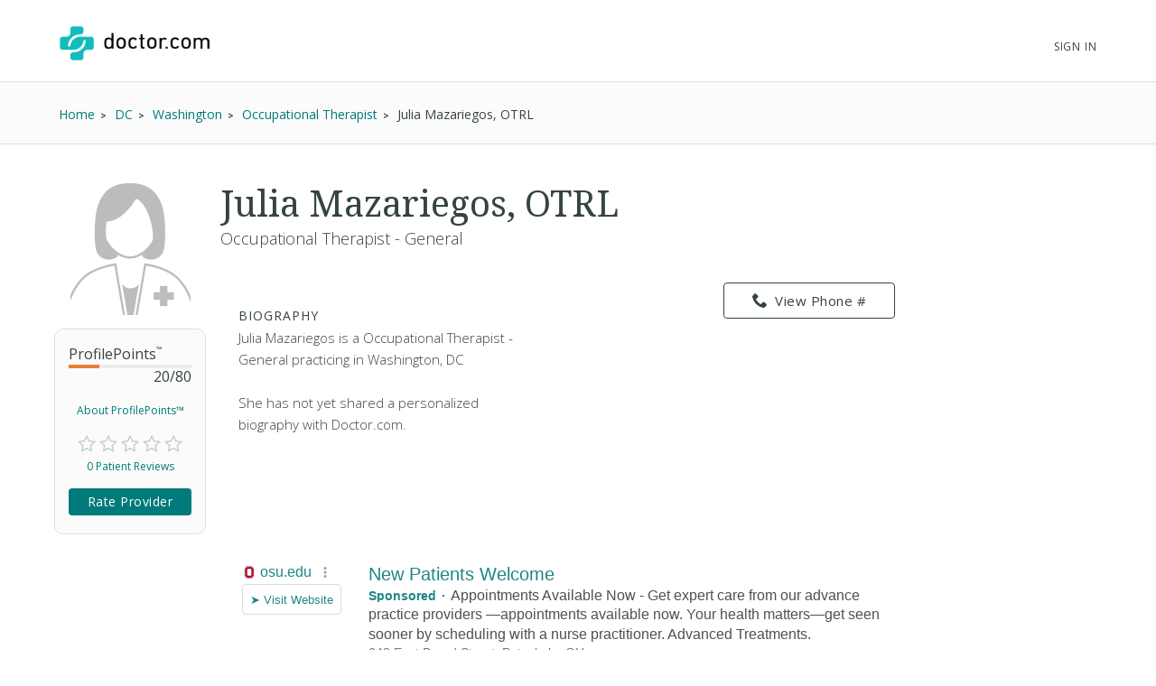

--- FILE ---
content_type: text/html; charset=UTF-8
request_url: https://syndicatedsearch.goog/afs/ads?sjk=aIu%2FwHmFR5%2BxbuMkLYn1og%3D%3D&channel=2439815661&client=pub-1187797442630842&q=Physician&r=m&hl=en&type=0&oe=UTF-8&ie=UTF-8&fexp=21404%2C17300003%2C17301431%2C17301432%2C17301436%2C17301266%2C72717107&format=n3%7Cn3&ad=n6&nocache=4021769086426360&num=0&output=uds_ads_only&v=3&bsl=10&pac=0&u_his=2&u_tz=0&dt=1769086426381&u_w=1280&u_h=720&biw=1280&bih=720&psw=1280&psh=720&frm=0&uio=--&cont=searchresults-top%7Csearchresults-bottom&drt=0&jsid=csa&jsv=855242569&rurl=https%3A%2F%2Fwww.doctor.com%2FJulia-Mazariegos
body_size: 14350
content:
<!doctype html><html lang="en"> <head> <style id="ssr-boilerplate">body{-webkit-text-size-adjust:100%; font-family:arial,sans-serif; margin:0;}.div{-webkit-box-flex:0 0; -webkit-flex-shrink:0; flex-shrink:0;max-width:100%;}.span:last-child, .div:last-child{-webkit-box-flex:1 0; -webkit-flex-shrink:1; flex-shrink:1;}.a{text-decoration:none; text-transform:none; color:inherit; display:inline-block;}.span{-webkit-box-flex:0 0; -webkit-flex-shrink:0; flex-shrink:0;display:inline-block; overflow:hidden; text-transform:none;}.img{border:none; max-width:100%; max-height:100%;}.i_{display:-ms-flexbox; display:-webkit-box; display:-webkit-flex; display:flex;-ms-flex-align:start; -webkit-box-align:start; -webkit-align-items:flex-start; align-items:flex-start;box-sizing:border-box; overflow:hidden;}.v_{-webkit-box-flex:1 0; -webkit-flex-shrink:1; flex-shrink:1;}.j_>span:last-child, .j_>div:last-child, .w_, .w_:last-child{-webkit-box-flex:0 0; -webkit-flex-shrink:0; flex-shrink:0;}.l_{-ms-overflow-style:none; scrollbar-width:none;}.l_::-webkit-scrollbar{display:none;}.s_{position:relative; display:inline-block;}.u_{position:absolute; top:0; left:0; height:100%; background-repeat:no-repeat; background-size:auto 100%;}.t_{display:block;}.r_{display:-ms-flexbox; display:-webkit-box; display:-webkit-flex; display:flex;-ms-flex-align:center; -webkit-box-align:center; -webkit-align-items:center; align-items:center;-ms-flex-pack:center; -webkit-box-pack:center; -webkit-justify-content:center; justify-content:center;}.q_{box-sizing:border-box; max-width:100%; max-height:100%; overflow:hidden;display:-ms-flexbox; display:-webkit-box; display:-webkit-flex; display:flex;-ms-flex-align:center; -webkit-box-align:center; -webkit-align-items:center; align-items:center;-ms-flex-pack:center; -webkit-box-pack:center; -webkit-justify-content:center; justify-content:center;}.n_{text-overflow:ellipsis; white-space:nowrap;}.p_{-ms-flex-negative:1; max-width: 100%;}.m_{overflow:hidden;}.o_{white-space:nowrap;}.x_{cursor:pointer;}.y_{display:none; position:absolute; z-index:1;}.k_>div:not(.y_) {display:-webkit-inline-box; display:-moz-inline-box; display:-ms-inline-flexbox; display:-webkit-inline-flex; display:inline-flex; vertical-align:middle;}.k_.topAlign>div{vertical-align:top;}.k_.centerAlign>div{vertical-align:middle;}.k_.bottomAlign>div{vertical-align:bottom;}.k_>span, .k_>a, .k_>img, .k_{display:inline; vertical-align:middle;}.si101:nth-of-type(5n+1) > .si141{border-left: #1f8a70 7px solid;}.rssAttrContainer ~ .si101:nth-of-type(5n+2) > .si141{border-left: #1f8a70 7px solid;}.si101:nth-of-type(5n+3) > .si141{border-left: #bedb39 7px solid;}.rssAttrContainer ~ .si101:nth-of-type(5n+4) > .si141{border-left: #bedb39 7px solid;}.si101:nth-of-type(5n+5) > .si141{border-left: #ffe11a 7px solid;}.rssAttrContainer ~ .si101:nth-of-type(5n+6) > .si141{border-left: #ffe11a 7px solid;}.si101:nth-of-type(5n+2) > .si141{border-left: #fd7400 7px solid;}.rssAttrContainer ~ .si101:nth-of-type(5n+3) > .si141{border-left: #fd7400 7px solid;}.si101:nth-of-type(5n+4) > .si141{border-left: #004358 7px solid;}.rssAttrContainer ~ .si101:nth-of-type(5n+5) > .si141{border-left: #004358 7px solid;}.z_{cursor:pointer;}.si130{display:inline; text-transform:inherit;}.flexAlignStart{-ms-flex-align:start; -webkit-box-align:start; -webkit-align-items:flex-start; align-items:flex-start;}.flexAlignBottom{-ms-flex-align:end; -webkit-box-align:end; -webkit-align-items:flex-end; align-items:flex-end;}.flexAlignCenter{-ms-flex-align:center; -webkit-box-align:center; -webkit-align-items:center; align-items:center;}.flexAlignStretch{-ms-flex-align:stretch; -webkit-box-align:stretch; -webkit-align-items:stretch; align-items:stretch;}.flexJustifyStart{-ms-flex-pack:start; -webkit-box-pack:start; -webkit-justify-content:flex-start; justify-content:flex-start;}.flexJustifyCenter{-ms-flex-pack:center; -webkit-box-pack:center; -webkit-justify-content:center; justify-content:center;}.flexJustifyEnd{-ms-flex-pack:end; -webkit-box-pack:end; -webkit-justify-content:flex-end; justify-content:flex-end;}</style>  <style>.si101{background-color:#ffffff;font-family:Arial,arial,sans-serif;font-size:14px;line-height:20px;padding-bottom:10px;padding-left:4px;padding-right:4px;padding-top:10px;color:#4d5156;}.si108{margin-top:1px;width:140px;}.si116{height:16px;margin-right:4px;width:16px;}.si31{font-size:16px;color:#1f8686;width:100%; -ms-flex-negative:1;-webkit-box-flex:1 0; -webkit-flex-shrink:1; flex-shrink:1;}.si31:hover{text-decoration:underline;}.si46{height:100%;}.si40{width:100%; -ms-flex-negative:1;-webkit-box-flex:1 0; -webkit-flex-shrink:1; flex-shrink:1;}.si32{width:100%; -ms-flex-negative:1;-webkit-box-flex:1 0; -webkit-flex-shrink:1; flex-shrink:1;}.si27{font-size:20px;line-height:26px;color:#1f8686;}.si27:hover{text-decoration:underline;}.si38{height:100%;width:100%; -ms-flex-negative:1;-webkit-box-flex:1 0; -webkit-flex-shrink:1; flex-shrink:1;}.si36{max-width:620px;}.si29{font-size:16px;line-height:20px;max-width:600px;}.si34{margin-left:20px;margin-top:3px;}.si39{height:100%;}.si1{margin-left:2px;color:#70757a;}.si2{padding-left:0px;padding-right:3px;}.si11{color:#70757a;}.si14{margin-left:0px;margin-top:1px;}.si15{font-size:16px;color:#1f8686;}.si15:hover{text-decoration:underline;}.si18{color:#1f8686;}.si18:hover{text-decoration:underline;}.si19{color:#70757a;}.si20{font-size:16px;margin-left:2px;color:#70757a;}.si21{border-radius:4px;border:1px solid #DADCE0;font-size:13px;height:100%;line-height:17px;max-height:55px;max-width:117px;margin-top:3px;padding-bottom:4px;padding-left:5px;padding-right:5px;padding-top:5px;color:#1f8686;width:100%; -ms-flex-negative:1;-webkit-box-flex:1 0; -webkit-flex-shrink:1; flex-shrink:1;}.si21:hover{text-decoration:underline;}.si22{padding-bottom:3px;padding-left:3px;padding-right:3px;padding-top:3px;}.si23{height:15px;width:15px;}.si68{padding-left:1px;}.si69{border-radius:4px;max-width:100px;margin-left:8px;}.si70{padding-bottom:14px;padding-left:20px;padding-right:20px;padding-top:0px;}.si71{font-size:16px;line-height:26px;color:#1f8686;}.si71:hover{text-decoration:underline;}.si128{background-color:#ebebeb;height:1px;width:100%; -ms-flex-negative:1;-webkit-box-flex:1 0; -webkit-flex-shrink:1; flex-shrink:1;}div>div.si128:last-child{display:none;}.si130{font-weight:700;}.si149{height:18px;padding-left:0px;width:30px;}.si3{font-size:16px;}.si9{font-size:16px;color:#1f8686;}.si17{font-size:16px;}.si24{color:#1f8686;}.si25{font-weight:700;font-size:14px;line-height:14px;color:#1f8686;}.si72{font-size:16px;}.y_{font-weight:400;background-color:#ffffff;border:1px solid #dddddd;font-family:sans-serif,arial,sans-serif;font-size:12px;line-height:12px;padding-bottom:5px;padding-left:5px;padding-right:5px;padding-top:5px;color:#666666;}.srLink{}.srLink:hover{text-decoration:underline;}.adBadgeBullet{font-weight:700;padding-left:6px;padding-right:6px;}.si16{padding-left:3px;padding-right:3px;}.sitelinksLeftColumn{padding-right:20px;}.sitelinksRightColumn{padding-left:20px;}.exp-sitelinks-container{padding-top:4px;}.priceExtensionChipsExpandoPriceHyphen{margin-left:5px;}.priceExtensionChipsPrice{margin-left:5px;margin-right:5px;}.promotionExtensionOccasion{font-weight:700;}.promotionExtensionLink{}.promotionExtensionLink:hover{text-decoration:underline;}.si7{padding-bottom:3px;padding-left:6px;padding-right:4px;}.ctdRatingSpacer{width:3px;}</style> <meta content="NOINDEX, NOFOLLOW" name="ROBOTS"> <meta content="telephone=no" name="format-detection"> <meta content="origin" name="referrer"> <title>Ads by Google</title>   </head> <body>  <div id="adBlock">   <div id="ssrad-master" data-csa-needs-processing="1" data-num-ads="3" class="parent_container"><div class="i_ div si135" style="-ms-flex-direction:column; -webkit-box-orient:vertical; -webkit-flex-direction:column; flex-direction:column;-ms-flex-pack:start; -webkit-box-pack:start; -webkit-justify-content:flex-start; justify-content:flex-start;-ms-flex-align:stretch; -webkit-box-align:stretch; -webkit-align-items:stretch; align-items:stretch;" data-ad-container="1"><div id="e1" class="i_ div clicktrackedAd_js si101" style="-ms-flex-direction:row; -webkit-box-orient:horizontal; -webkit-flex-direction:row; flex-direction:row;"><div class="i_ div si108" style="-ms-flex-direction:column; -webkit-box-orient:vertical; -webkit-flex-direction:column; flex-direction:column;-ms-flex-pack:start; -webkit-box-pack:start; -webkit-justify-content:flex-start; justify-content:flex-start;-ms-flex-align:start; -webkit-box-align:start; -webkit-align-items:flex-start; align-items:flex-start;"><div class="i_ div si33" style="-ms-flex-direction:row; -webkit-box-orient:horizontal; -webkit-flex-direction:row; flex-direction:row;-ms-flex-pack:start; -webkit-box-pack:start; -webkit-justify-content:flex-start; justify-content:flex-start;-ms-flex-align:center; -webkit-box-align:center; -webkit-align-items:center; align-items:center;"><a href="https://syndicatedsearch.goog/aclk?sa=L&amp;pf=1&amp;ai=DChsSEwiO36_AmJ-SAxWBaUcBHccWF-8YACICCAEQAhoCcXU&amp;co=1&amp;ase=2&amp;gclid=EAIaIQobChMIjt-vwJifkgMVgWlHAR3HFhfvEAAYASAAEgJQMPD_BwE&amp;cid=[base64]&amp;cce=2&amp;category=acrcp_v1_32&amp;sig=AOD64_2JBtwUPnVzVB7apLKiccV0yIzHZA&amp;q&amp;nis=4&amp;adurl=https://wexnermedical.osu.edu/primary-care?https://wexnermedical.osu.edu/primary-care?utm_campaign%3Dmed_patient-engagement_evergreen_primary-care-pataskala%26utm_medium%3Dcpc%26utm_source%3Dgoogle%26utm_term%3Dprimary%2520care%2520physician%26gad_source%3D5%26gad_campaignid%3D22623724074%26gclid%3DEAIaIQobChMIjt-vwJifkgMVgWlHAR3HFhfvEAAYASAAEgJQMPD_BwE" data-nb="11" attributionsrc="" data-set-target="1" target="_top" class="a q_ si116 w_"><img src="https://tpc.googlesyndication.com/simgad/16296700487974591245?sqp=-oaymwEKCCgQKCABUAFYAQ&amp;rs=AOga4qnZvPWHiT0BHtNlTEDA_ZoPpx1JZQ" alt="" loading="lazy" class="img"></a><a class="m_ n_ si31 a" data-lines="1" data-truncate="0" href="https://syndicatedsearch.goog/aclk?sa=L&amp;pf=1&amp;ai=DChsSEwiO36_AmJ-SAxWBaUcBHccWF-8YACICCAEQAhoCcXU&amp;co=1&amp;ase=2&amp;gclid=EAIaIQobChMIjt-vwJifkgMVgWlHAR3HFhfvEAAYASAAEgJQMPD_BwE&amp;cid=[base64]&amp;cce=2&amp;category=acrcp_v1_32&amp;sig=AOD64_2JBtwUPnVzVB7apLKiccV0yIzHZA&amp;q&amp;nis=4&amp;adurl=https://wexnermedical.osu.edu/primary-care?https://wexnermedical.osu.edu/primary-care?utm_campaign%3Dmed_patient-engagement_evergreen_primary-care-pataskala%26utm_medium%3Dcpc%26utm_source%3Dgoogle%26utm_term%3Dprimary%2520care%2520physician%26gad_source%3D5%26gad_campaignid%3D22623724074%26gclid%3DEAIaIQobChMIjt-vwJifkgMVgWlHAR3HFhfvEAAYASAAEgJQMPD_BwE" data-nb="1" attributionsrc="" data-set-target="1" target="_top">osu.edu</a><div class="i_ div w_" style="-ms-flex-direction:row; -webkit-box-orient:horizontal; -webkit-flex-direction:row; flex-direction:row;-ms-flex-pack:center; -webkit-box-pack:center; -webkit-justify-content:center; justify-content:center;-ms-flex-align:center; -webkit-box-align:center; -webkit-align-items:center; align-items:center;"><a href="https://adssettings.google.com/whythisad?source=afs_3p&amp;reasons=[base64]&amp;hl=en&amp;opi=122715837" data-notrack="true" data-set-target="1" target="_top" class="a q_ si149"><img src="https://www.google.com/images/afs/snowman.png" alt="" loading="lazy" class="img" data-pingback-type="wtac"></a></div></div><div class="i_ div" style="-ms-flex-direction:row; -webkit-box-orient:horizontal; -webkit-flex-direction:row; flex-direction:row;"><div class="i_ div" style="-ms-flex-direction:row; -webkit-box-orient:horizontal; -webkit-flex-direction:row; flex-direction:row;"><a href="https://syndicatedsearch.goog/aclk?sa=L&amp;pf=1&amp;ai=DChsSEwiO36_AmJ-SAxWBaUcBHccWF-8YACICCAEQAhoCcXU&amp;co=1&amp;ase=2&amp;gclid=EAIaIQobChMIjt-vwJifkgMVgWlHAR3HFhfvEAAYASAAEgJQMPD_BwE&amp;cid=[base64]&amp;cce=2&amp;category=acrcp_v1_32&amp;sig=AOD64_2JBtwUPnVzVB7apLKiccV0yIzHZA&amp;q&amp;nis=4&amp;adurl=https://wexnermedical.osu.edu/primary-care?https://wexnermedical.osu.edu/primary-care?utm_campaign%3Dmed_patient-engagement_evergreen_primary-care-pataskala%26utm_medium%3Dcpc%26utm_source%3Dgoogle%26utm_term%3Dprimary%2520care%2520physician%26gad_source%3D5%26gad_campaignid%3D22623724074%26gclid%3DEAIaIQobChMIjt-vwJifkgMVgWlHAR3HFhfvEAAYASAAEgJQMPD_BwE" data-nb="8" attributionsrc="" data-set-target="1" target="_top" class="i_ a si21" style="-ms-flex-direction:row; -webkit-box-orient:horizontal; -webkit-flex-direction:row; flex-direction:row;-ms-flex-pack:center; -webkit-box-pack:center; -webkit-justify-content:center; justify-content:center;-ms-flex-align:center; -webkit-box-align:center; -webkit-align-items:center; align-items:center;"><span class="p_ si22 span">➤ Visit Website</span></a></div></div></div><div class="i_ div si46" style="-ms-flex-direction:column; -webkit-box-orient:vertical; -webkit-flex-direction:column; flex-direction:column;"><div class="i_ div si40" style="-ms-flex-direction:row; -webkit-box-orient:horizontal; -webkit-flex-direction:row; flex-direction:row;-ms-flex-pack:start; -webkit-box-pack:start; -webkit-justify-content:flex-start; justify-content:flex-start;-ms-flex-align:stretch; -webkit-box-align:stretch; -webkit-align-items:stretch; align-items:stretch;"><div class="i_ div si32" style="-ms-flex-direction:column; -webkit-box-orient:vertical; -webkit-flex-direction:column; flex-direction:column;-ms-flex-pack:start; -webkit-box-pack:start; -webkit-justify-content:flex-start; justify-content:flex-start;-ms-flex-align:stretch; -webkit-box-align:stretch; -webkit-align-items:stretch; align-items:stretch;"><div class="i_ div si43" style="-ms-flex-direction:column; -webkit-box-orient:vertical; -webkit-flex-direction:column; flex-direction:column;"><a class="p_ si27 a" href="https://syndicatedsearch.goog/aclk?sa=L&amp;pf=1&amp;ai=DChsSEwiO36_AmJ-SAxWBaUcBHccWF-8YACICCAEQAhoCcXU&amp;co=1&amp;ase=2&amp;gclid=EAIaIQobChMIjt-vwJifkgMVgWlHAR3HFhfvEAAYASAAEgJQMPD_BwE&amp;cid=[base64]&amp;cce=2&amp;category=acrcp_v1_32&amp;sig=AOD64_2JBtwUPnVzVB7apLKiccV0yIzHZA&amp;q&amp;nis=4&amp;adurl=https://wexnermedical.osu.edu/primary-care?https://wexnermedical.osu.edu/primary-care?utm_campaign%3Dmed_patient-engagement_evergreen_primary-care-pataskala%26utm_medium%3Dcpc%26utm_source%3Dgoogle%26utm_term%3Dprimary%2520care%2520physician%26gad_source%3D5%26gad_campaignid%3D22623724074%26gclid%3DEAIaIQobChMIjt-vwJifkgMVgWlHAR3HFhfvEAAYASAAEgJQMPD_BwE" data-nb="0" attributionsrc="" data-set-target="1" target="_top">New Patients Welcome</a></div><div class="i_ div si44" style="-ms-flex-direction:row; -webkit-box-orient:horizontal; -webkit-flex-direction:row; flex-direction:row;"><div class="i_ div si38 v_" style="-ms-flex-direction:column; -webkit-box-orient:vertical; -webkit-flex-direction:column; flex-direction:column;"><div class="i_ div si36 k_ " style="-ms-flex-direction:row; -webkit-box-orient:horizontal; -webkit-flex-direction:row; flex-direction:row;"><div class="i_ div si25 w_" style="-ms-flex-direction:row; -webkit-box-orient:horizontal; -webkit-flex-direction:row; flex-direction:row;"><span class="p_  span">Sponsored</span><span class="p_ adBadgeBullet span">·</span></div><span class="p_ si29 span">Appointments Available Now - Get expert care from our advance practice 
providers —appointments available now. Your health matters—get seen sooner 
by scheduling with a nurse practitioner. Advanced Treatments.</span></div><span class="p_ si11 span">642 East Broad Street, Pataskala, OH</span><div class="i_ div exp-sitelinks-container" style="-ms-flex-direction:column; -webkit-box-orient:vertical; -webkit-flex-direction:column; flex-direction:column;"><div class="i_ div si70" style="-ms-flex-direction:column; -webkit-box-orient:vertical; -webkit-flex-direction:column; flex-direction:column;-ms-flex-pack:start; -webkit-box-pack:start; -webkit-justify-content:flex-start; justify-content:flex-start;-ms-flex-align:stretch; -webkit-box-align:stretch; -webkit-align-items:stretch; align-items:stretch;"><a class="m_ n_ si71 a" data-lines="1" data-truncate="0" href="https://syndicatedsearch.goog/aclk?sa=L&amp;pf=1&amp;ai=DChsSEwiO36_AmJ-SAxWBaUcBHccWF-8YACICCAEQBRoCcXU&amp;co=1&amp;ase=2&amp;gclid=EAIaIQobChMIjt-vwJifkgMVgWlHAR3HFhfvEAAYASABEgK4pPD_BwE&amp;cid=[base64]&amp;cce=2&amp;category=acrcp_v1_32&amp;sig=AOD64_3Am5x5eFBGj7dpjIGIlLZmCAIhPw&amp;nis=4&amp;adurl=https://wexnermedical.osu.edu/find-a-doctor?https://wexnermedical.osu.edu/primary-care?utm_campaign%3Dmed_patient-engagement_evergreen_primary-care-pataskala%26utm_medium%3Dcpc%26utm_source%3Dgoogle%26utm_term%3Dprimary%2520care%2520physician%26gad_source%3D5%26gad_campaignid%3D22623724074%26gclid%3DEAIaIQobChMIjt-vwJifkgMVgWlHAR3HFhfvEAAYASABEgK4pPD_BwE%23/filter/keyword%3Dprimary%2520care%26newAppointments%3Dtrue?utm_campaign%3Dmed_general-awareness_evergreen_corp%26utm_medium%3Dcpc%26utm_source%3Dgoogle%26utm_term%3Dprimary%2520care%2520physician" data-nb="6" attributionsrc="" data-set-target="1" target="_top">Accepting New Patients</a><span data-lines="1" data-truncate="0" class="m_ n_ si72 span">Primary care options near you Find the best match for your needs</span></div><div class="i_ div si70" style="-ms-flex-direction:column; -webkit-box-orient:vertical; -webkit-flex-direction:column; flex-direction:column;-ms-flex-pack:start; -webkit-box-pack:start; -webkit-justify-content:flex-start; justify-content:flex-start;-ms-flex-align:stretch; -webkit-box-align:stretch; -webkit-align-items:stretch; align-items:stretch;"><a class="m_ n_ si71 a" data-lines="1" data-truncate="0" href="https://syndicatedsearch.goog/aclk?sa=L&amp;pf=1&amp;ai=DChsSEwiO36_AmJ-SAxWBaUcBHccWF-8YACICCAEQChoCcXU&amp;co=1&amp;ase=2&amp;gclid=EAIaIQobChMIjt-vwJifkgMVgWlHAR3HFhfvEAAYASACEgLKr_D_BwE&amp;cid=[base64]&amp;cce=2&amp;category=acrcp_v1_32&amp;sig=AOD64_2TYv-f0iE5qRYQul8XtDGdyz6ArQ&amp;nis=4&amp;adurl=https://wexnermedical.osu.edu/locations/primary-care-pataskala?utm_campaign%3Dmed_patient-engagement_evergreen_primary-care-pataskala%26utm_medium%3Dcpc%26utm_source%3Dgoogle%26utm_term%3Dprimary%2520care%2520physician%26https://wexnermedical.osu.edu/primary-care?utm_campaign%3Dmed_patient-engagement_evergreen_primary-care-pataskala%26utm_medium%3Dcpc%26utm_source%3Dgoogle%26utm_term%3Dprimary%2520care%2520physician%26gad_source%3D5%26gad_campaignid%3D22623724074%26gclid%3DEAIaIQobChMIjt-vwJifkgMVgWlHAR3HFhfvEAAYASACEgLKr_D_BwE" data-nb="6" attributionsrc="" data-set-target="1" target="_top">Pickerington Location</a><span data-lines="1" data-truncate="0" class="m_ n_ si72 span">Care close to home Schedule online today</span></div><div class="i_ div si70" style="-ms-flex-direction:column; -webkit-box-orient:vertical; -webkit-flex-direction:column; flex-direction:column;-ms-flex-pack:start; -webkit-box-pack:start; -webkit-justify-content:flex-start; justify-content:flex-start;-ms-flex-align:stretch; -webkit-box-align:stretch; -webkit-align-items:stretch; align-items:stretch;"><a class="m_ n_ si71 a" data-lines="1" data-truncate="0" href="https://syndicatedsearch.goog/aclk?sa=L&amp;pf=1&amp;ai=DChsSEwiO36_AmJ-SAxWBaUcBHccWF-8YACICCAEQDhoCcXU&amp;co=1&amp;ase=2&amp;gclid=EAIaIQobChMIjt-vwJifkgMVgWlHAR3HFhfvEAAYASADEgJa6PD_BwE&amp;cid=[base64]&amp;cce=2&amp;category=acrcp_v1_32&amp;sig=AOD64_2rYkYaDdmel9PQWd_85x24OE_Ljg&amp;nis=4&amp;adurl=https://wexnermedical.osu.edu/features/myhealth?utm_campaign%3Dmed_general-awareness_evergreen_corp%26utm_medium%3Dcpc%26utm_source%3Dgoogle%26utm_term%3Dprimary%2520care%2520physician%26https://wexnermedical.osu.edu/primary-care?utm_campaign%3Dmed_patient-engagement_evergreen_primary-care-pataskala%26utm_medium%3Dcpc%26utm_source%3Dgoogle%26utm_term%3Dprimary%2520care%2520physician%26gad_source%3D5%26gad_campaignid%3D22623724074%26gclid%3DEAIaIQobChMIjt-vwJifkgMVgWlHAR3HFhfvEAAYASADEgJa6PD_BwE" data-nb="6" attributionsrc="" data-set-target="1" target="_top">Ohio State MyHealth</a><span data-lines="1" data-truncate="0" class="m_ n_ si72 span">Care at your fingertips Download our mobile app today</span></div><div class="i_ div si70" style="-ms-flex-direction:column; -webkit-box-orient:vertical; -webkit-flex-direction:column; flex-direction:column;-ms-flex-pack:start; -webkit-box-pack:start; -webkit-justify-content:flex-start; justify-content:flex-start;-ms-flex-align:stretch; -webkit-box-align:stretch; -webkit-align-items:stretch; align-items:stretch;"><a class="m_ n_ si71 a" data-lines="1" data-truncate="0" href="https://syndicatedsearch.goog/aclk?sa=L&amp;pf=1&amp;ai=DChsSEwiO36_AmJ-SAxWBaUcBHccWF-8YACICCAEQERoCcXU&amp;co=1&amp;ase=2&amp;gclid=EAIaIQobChMIjt-vwJifkgMVgWlHAR3HFhfvEAAYASAEEgIdevD_BwE&amp;cid=[base64]&amp;cce=2&amp;category=acrcp_v1_32&amp;sig=AOD64_0AlntE64ZyNMMwNTcvgSmZhG0NmQ&amp;nis=4&amp;adurl=https://wexnermedical.osu.edu/routine-care?utm_campaign%3Dmed_general-awareness_evergreen_corp%26utm_medium%3Dcpc%26utm_source%3Dgoogle%26utm_term%3Dprimary%2520care%2520physician%26https://wexnermedical.osu.edu/primary-care?utm_campaign%3Dmed_patient-engagement_evergreen_primary-care-pataskala%26utm_medium%3Dcpc%26utm_source%3Dgoogle%26utm_term%3Dprimary%2520care%2520physician%26gad_source%3D5%26gad_campaignid%3D22623724074%26gclid%3DEAIaIQobChMIjt-vwJifkgMVgWlHAR3HFhfvEAAYASAEEgIdevD_BwE" data-nb="6" attributionsrc="" data-set-target="1" target="_top">Get an Annual Checkup</a><span data-lines="1" data-truncate="0" class="m_ n_ si72 span">Find out what screenings you need Preventative care reminders</span></div></div></div></div></div></div></div></div><div class="i_ div si128" style="-ms-flex-direction:row; -webkit-box-orient:horizontal; -webkit-flex-direction:row; flex-direction:row;"></div><div id="e2" class="i_ div clicktrackedAd_js si101" style="-ms-flex-direction:row; -webkit-box-orient:horizontal; -webkit-flex-direction:row; flex-direction:row;"><div class="i_ div si108" style="-ms-flex-direction:column; -webkit-box-orient:vertical; -webkit-flex-direction:column; flex-direction:column;-ms-flex-pack:start; -webkit-box-pack:start; -webkit-justify-content:flex-start; justify-content:flex-start;-ms-flex-align:start; -webkit-box-align:start; -webkit-align-items:flex-start; align-items:flex-start;"><div class="i_ div si33" style="-ms-flex-direction:row; -webkit-box-orient:horizontal; -webkit-flex-direction:row; flex-direction:row;-ms-flex-pack:start; -webkit-box-pack:start; -webkit-justify-content:flex-start; justify-content:flex-start;-ms-flex-align:center; -webkit-box-align:center; -webkit-align-items:center; align-items:center;"><a href="https://syndicatedsearch.goog/aclk?sa=L&amp;pf=1&amp;ai=DChsSEwiO36_AmJ-SAxWBaUcBHccWF-8YACICCAEQABoCcXU&amp;co=1&amp;ase=2&amp;gclid=EAIaIQobChMIjt-vwJifkgMVgWlHAR3HFhfvEAAYAiAAEgI3fvD_BwE&amp;cid=[base64]&amp;cce=2&amp;category=acrcp_v1_32&amp;sig=AOD64_2_7_r-gz89jobTQe5dWTLErswziw&amp;q&amp;nis=4&amp;adurl=https://www.ohiohealth.com/services/primary-care?keyword%3Dphysician%26matchtype%3De%26hgcrm_channel%3Dpaid_search%26hgcrm_source%3Dgoogle_adwords%26hgcrm_agency%3Dclient%26hgcrm_campaignid%3D24837%26hgcrm_tacticid%3D43888%26hgcrm_trackingsetid%3D63318%26utm_source%3Dpp_paidsearch%26utm_medium%3Dgoogle_search%26utm_campaign%3Dprimary_care_central%26utm_source%3Dgoogle%26utm_medium%3Dcpc%26utm_campaign%3DPP_OHH_SRCH_Google_CON_GEN_PrimaryCare_Central%26gad_source%3D5%26gad_campaignid%3D16655340152%26gclid%3DEAIaIQobChMIjt-vwJifkgMVgWlHAR3HFhfvEAAYAiAAEgI3fvD_BwE" data-nb="11" attributionsrc="" data-set-target="1" target="_top" class="a q_ si116 w_"><img src="https://afs.googleusercontent.com/svg/globe.svg?c=%2380868B" alt="" loading="lazy" class="img"></a><a class="m_ n_ si31 a" data-lines="1" data-truncate="0" href="https://syndicatedsearch.goog/aclk?sa=L&amp;pf=1&amp;ai=DChsSEwiO36_AmJ-SAxWBaUcBHccWF-8YACICCAEQABoCcXU&amp;co=1&amp;ase=2&amp;gclid=EAIaIQobChMIjt-vwJifkgMVgWlHAR3HFhfvEAAYAiAAEgI3fvD_BwE&amp;cid=[base64]&amp;cce=2&amp;category=acrcp_v1_32&amp;sig=AOD64_2_7_r-gz89jobTQe5dWTLErswziw&amp;q&amp;nis=4&amp;adurl=https://www.ohiohealth.com/services/primary-care?keyword%3Dphysician%26matchtype%3De%26hgcrm_channel%3Dpaid_search%26hgcrm_source%3Dgoogle_adwords%26hgcrm_agency%3Dclient%26hgcrm_campaignid%3D24837%26hgcrm_tacticid%3D43888%26hgcrm_trackingsetid%3D63318%26utm_source%3Dpp_paidsearch%26utm_medium%3Dgoogle_search%26utm_campaign%3Dprimary_care_central%26utm_source%3Dgoogle%26utm_medium%3Dcpc%26utm_campaign%3DPP_OHH_SRCH_Google_CON_GEN_PrimaryCare_Central%26gad_source%3D5%26gad_campaignid%3D16655340152%26gclid%3DEAIaIQobChMIjt-vwJifkgMVgWlHAR3HFhfvEAAYAiAAEgI3fvD_BwE" data-nb="1" attributionsrc="" data-set-target="1" target="_top">ohiohealth.com</a><div class="i_ div w_" style="-ms-flex-direction:row; -webkit-box-orient:horizontal; -webkit-flex-direction:row; flex-direction:row;-ms-flex-pack:center; -webkit-box-pack:center; -webkit-justify-content:center; justify-content:center;-ms-flex-align:center; -webkit-box-align:center; -webkit-align-items:center; align-items:center;"><a href="https://adssettings.google.com/whythisad?source=afs_3p&amp;reasons=[base64]&amp;hl=en&amp;opi=122715837" data-notrack="true" data-set-target="1" target="_top" class="a q_ si149"><img src="https://www.google.com/images/afs/snowman.png" alt="" loading="lazy" class="img" data-pingback-type="wtac"></a></div></div><div class="i_ div" style="-ms-flex-direction:row; -webkit-box-orient:horizontal; -webkit-flex-direction:row; flex-direction:row;"><div class="i_ div" style="-ms-flex-direction:row; -webkit-box-orient:horizontal; -webkit-flex-direction:row; flex-direction:row;"><a href="https://syndicatedsearch.goog/aclk?sa=L&amp;pf=1&amp;ai=DChsSEwiO36_AmJ-SAxWBaUcBHccWF-8YACICCAEQABoCcXU&amp;co=1&amp;ase=2&amp;gclid=EAIaIQobChMIjt-vwJifkgMVgWlHAR3HFhfvEAAYAiAAEgI3fvD_BwE&amp;cid=[base64]&amp;cce=2&amp;category=acrcp_v1_32&amp;sig=AOD64_2_7_r-gz89jobTQe5dWTLErswziw&amp;q&amp;nis=4&amp;adurl=https://www.ohiohealth.com/services/primary-care?keyword%3Dphysician%26matchtype%3De%26hgcrm_channel%3Dpaid_search%26hgcrm_source%3Dgoogle_adwords%26hgcrm_agency%3Dclient%26hgcrm_campaignid%3D24837%26hgcrm_tacticid%3D43888%26hgcrm_trackingsetid%3D63318%26utm_source%3Dpp_paidsearch%26utm_medium%3Dgoogle_search%26utm_campaign%3Dprimary_care_central%26utm_source%3Dgoogle%26utm_medium%3Dcpc%26utm_campaign%3DPP_OHH_SRCH_Google_CON_GEN_PrimaryCare_Central%26gad_source%3D5%26gad_campaignid%3D16655340152%26gclid%3DEAIaIQobChMIjt-vwJifkgMVgWlHAR3HFhfvEAAYAiAAEgI3fvD_BwE" data-nb="8" attributionsrc="" data-set-target="1" target="_top" class="i_ a si21" style="-ms-flex-direction:row; -webkit-box-orient:horizontal; -webkit-flex-direction:row; flex-direction:row;-ms-flex-pack:center; -webkit-box-pack:center; -webkit-justify-content:center; justify-content:center;-ms-flex-align:center; -webkit-box-align:center; -webkit-align-items:center; align-items:center;"><span class="p_ si22 span">➤ Visit Website</span></a></div></div></div><div class="i_ div si46" style="-ms-flex-direction:column; -webkit-box-orient:vertical; -webkit-flex-direction:column; flex-direction:column;"><div class="i_ div si40" style="-ms-flex-direction:row; -webkit-box-orient:horizontal; -webkit-flex-direction:row; flex-direction:row;-ms-flex-pack:start; -webkit-box-pack:start; -webkit-justify-content:flex-start; justify-content:flex-start;-ms-flex-align:stretch; -webkit-box-align:stretch; -webkit-align-items:stretch; align-items:stretch;"><div class="i_ div si32" style="-ms-flex-direction:column; -webkit-box-orient:vertical; -webkit-flex-direction:column; flex-direction:column;-ms-flex-pack:start; -webkit-box-pack:start; -webkit-justify-content:flex-start; justify-content:flex-start;-ms-flex-align:stretch; -webkit-box-align:stretch; -webkit-align-items:stretch; align-items:stretch;"><div class="i_ div si43" style="-ms-flex-direction:column; -webkit-box-orient:vertical; -webkit-flex-direction:column; flex-direction:column;"><a class="p_ si27 a" href="https://syndicatedsearch.goog/aclk?sa=L&amp;pf=1&amp;ai=DChsSEwiO36_AmJ-SAxWBaUcBHccWF-8YACICCAEQABoCcXU&amp;co=1&amp;ase=2&amp;gclid=EAIaIQobChMIjt-vwJifkgMVgWlHAR3HFhfvEAAYAiAAEgI3fvD_BwE&amp;cid=[base64]&amp;cce=2&amp;category=acrcp_v1_32&amp;sig=AOD64_2_7_r-gz89jobTQe5dWTLErswziw&amp;q&amp;nis=4&amp;adurl=https://www.ohiohealth.com/services/primary-care?keyword%3Dphysician%26matchtype%3De%26hgcrm_channel%3Dpaid_search%26hgcrm_source%3Dgoogle_adwords%26hgcrm_agency%3Dclient%26hgcrm_campaignid%3D24837%26hgcrm_tacticid%3D43888%26hgcrm_trackingsetid%3D63318%26utm_source%3Dpp_paidsearch%26utm_medium%3Dgoogle_search%26utm_campaign%3Dprimary_care_central%26utm_source%3Dgoogle%26utm_medium%3Dcpc%26utm_campaign%3DPP_OHH_SRCH_Google_CON_GEN_PrimaryCare_Central%26gad_source%3D5%26gad_campaignid%3D16655340152%26gclid%3DEAIaIQobChMIjt-vwJifkgMVgWlHAR3HFhfvEAAYAiAAEgI3fvD_BwE" data-nb="0" attributionsrc="" data-set-target="1" target="_top">Schedule Your Appointment - OhioHealth Primary Care</a></div><div class="i_ div si44" style="-ms-flex-direction:row; -webkit-box-orient:horizontal; -webkit-flex-direction:row; flex-direction:row;"><div class="i_ div si38 v_" style="-ms-flex-direction:column; -webkit-box-orient:vertical; -webkit-flex-direction:column; flex-direction:column;"><div class="i_ div si36 k_ " style="-ms-flex-direction:row; -webkit-box-orient:horizontal; -webkit-flex-direction:row; flex-direction:row;"><div class="i_ div si25 w_" style="-ms-flex-direction:row; -webkit-box-orient:horizontal; -webkit-flex-direction:row; flex-direction:row;"><span class="p_  span">Sponsored</span><span class="p_ adBadgeBullet span">·</span></div><span class="p_ si29 span">New patients welcome! Convenient online scheduling for same or next-day 
appointments. Find a provider who meets your unique health needs at a 
location convenient for you. Virtual Health Options. Convenient Hours. 
Same-Day Appointments. Close to Home or Work. Online Scheduling.</span></div><span class="p_ si11 span">332 East State Street, Columbus, OH</span><div class="i_ div si45" style="-ms-flex-direction:row; -webkit-box-orient:horizontal; -webkit-flex-direction:row; flex-direction:row;-ms-flex-pack:start; -webkit-box-pack:start; -webkit-justify-content:flex-start; justify-content:flex-start;-ms-flex-align:end; -webkit-box-align:end; -webkit-align-items:flex-end; align-items:flex-end;"><div class="i_ div si34" style="-ms-flex-direction:row; -webkit-box-orient:horizontal; -webkit-flex-direction:row; flex-direction:row;"><div class="i_ div si14" style="-ms-flex-direction:row; -webkit-box-orient:horizontal; -webkit-flex-direction:row; flex-direction:row;"><div class="i_ div sitelinksTextContainer" style="-ms-flex-direction:row; -webkit-box-orient:horizontal; -webkit-flex-direction:row; flex-direction:row;-ms-flex-pack:start; -webkit-box-pack:start; -webkit-justify-content:flex-start; justify-content:flex-start;-ms-flex-align:start; -webkit-box-align:start; -webkit-align-items:flex-start; align-items:flex-start;"><div class="i_ div sitelinksLeftColumn" style="-ms-flex-direction:column; -webkit-box-orient:vertical; -webkit-flex-direction:column; flex-direction:column;-ms-flex-pack:start; -webkit-box-pack:start; -webkit-justify-content:flex-start; justify-content:flex-start;-ms-flex-align:stretch; -webkit-box-align:stretch; -webkit-align-items:stretch; align-items:stretch;"><a class="m_ n_ si15 a" data-lines="1" data-truncate="0" href="https://syndicatedsearch.goog/aclk?sa=L&amp;pf=1&amp;ai=DChsSEwiO36_AmJ-SAxWBaUcBHccWF-8YACICCAEQBBoCcXU&amp;co=1&amp;ase=2&amp;gclid=EAIaIQobChMIjt-vwJifkgMVgWlHAR3HFhfvEAAYAiABEgKx1vD_BwE&amp;cid=[base64]&amp;cce=2&amp;category=acrcp_v1_32&amp;sig=AOD64_0w0HX-d7bg9JzJbnlHsIwhLYD1cQ&amp;nis=4&amp;adurl=https://www.ohiohealth.com/ohiohealth-physician-group/our-specialties/primary-care/our-locations?keyword%3Dphysician%26matchtype%3De%26hgcrm_channel%3Dpaid_search%26hgcrm_source%3Dgoogle_adwords%26hgcrm_agency%3Dclient%26hgcrm_campaignid%3D24837%26hgcrm_tacticid%3D43888%26hgcrm_trackingsetid%3D63318%26utm_source%3Dpp_paidsearch%26utm_medium%3Dgoogle_search%26utm_campaign%3Dprimary_care%26utm_source%3Dgoogle%26utm_medium%3Dcpc%26utm_campaign%3DPP_OHH_SRCH_Google_CON_GEN_PrimaryCare_Central%26gad_source%3D5%26gad_campaignid%3D16655340152%26gclid%3DEAIaIQobChMIjt-vwJifkgMVgWlHAR3HFhfvEAAYAiABEgKx1vD_BwE" data-nb="6" attributionsrc="" data-set-target="1" target="_top">Our Locations</a><a class="m_ n_ si15 a" data-lines="1" data-truncate="0" href="https://syndicatedsearch.goog/aclk?sa=L&amp;pf=1&amp;ai=DChsSEwiO36_AmJ-SAxWBaUcBHccWF-8YACICCAEQCRoCcXU&amp;co=1&amp;ase=2&amp;gclid=EAIaIQobChMIjt-vwJifkgMVgWlHAR3HFhfvEAAYAiADEgIt9vD_BwE&amp;cid=[base64]&amp;cce=2&amp;category=acrcp_v1_32&amp;sig=AOD64_1xwXWsVJbT_MRjj8he38XQlQXJ4A&amp;nis=4&amp;adurl=https://www.ohiohealth.com/ohiohealth-physician-group/our-specialties/primary-care/our-services?keyword%3Dphysician%26matchtype%3De%26hgcrm_channel%3Dpaid_search%26hgcrm_source%3Dgoogle_adwords%26hgcrm_agency%3Dclient%26hgcrm_campaignid%3D24837%26hgcrm_tacticid%3D43888%26hgcrm_trackingsetid%3D63318%26utm_source%3Dpp_paidsearch%26utm_medium%3Dgoogle_search%26utm_campaign%3Dprimary_care%26utm_source%3Dgoogle%26utm_medium%3Dcpc%26utm_campaign%3DPP_OHH_SRCH_Google_CON_GEN_PrimaryCare_Central%26gad_source%3D5%26gad_campaignid%3D16655340152%26gclid%3DEAIaIQobChMIjt-vwJifkgMVgWlHAR3HFhfvEAAYAiADEgIt9vD_BwE" data-nb="6" attributionsrc="" data-set-target="1" target="_top">Our Services</a></div><div class="i_ div sitelinksRightColumn" style="-ms-flex-direction:column; -webkit-box-orient:vertical; -webkit-flex-direction:column; flex-direction:column;-ms-flex-pack:start; -webkit-box-pack:start; -webkit-justify-content:flex-start; justify-content:flex-start;-ms-flex-align:stretch; -webkit-box-align:stretch; -webkit-align-items:stretch; align-items:stretch;"><a class="m_ n_ si15 a" data-lines="1" data-truncate="0" href="https://syndicatedsearch.goog/aclk?sa=L&amp;pf=1&amp;ai=DChsSEwiO36_AmJ-SAxWBaUcBHccWF-8YACICCAEQBxoCcXU&amp;co=1&amp;ase=2&amp;gclid=EAIaIQobChMIjt-vwJifkgMVgWlHAR3HFhfvEAAYAiACEgL6XfD_BwE&amp;cid=[base64]&amp;cce=2&amp;category=acrcp_v1_32&amp;sig=AOD64_2UXO8bX-7c2fVKWTygEkzpbh_7ig&amp;nis=4&amp;adurl=https://www.ohiohealth.com/ohiohealth-physician-group/our-specialties/primary-care/our-doctors?keyword%3Dphysician%26matchtype%3De%26hgcrm_channel%3Dpaid_search%26hgcrm_source%3Dgoogle_adwords%26hgcrm_agency%3Dclient%26hgcrm_campaignid%3D24837%26hgcrm_tacticid%3D43888%26hgcrm_trackingsetid%3D63318%26utm_source%3Dpp_paidsearch%26utm_medium%3Dgoogle_search%26utm_campaign%3Dprimary_care%26utm_source%3Dgoogle%26utm_medium%3Dcpc%26utm_campaign%3DPP_OHH_SRCH_Google_CON_GEN_PrimaryCare_Central%26gad_source%3D5%26gad_campaignid%3D16655340152%26gclid%3DEAIaIQobChMIjt-vwJifkgMVgWlHAR3HFhfvEAAYAiACEgL6XfD_BwE" data-nb="6" attributionsrc="" data-set-target="1" target="_top">Our Doctors</a></div></div></div></div></div></div></div></div></div></div></div><div class="i_ div si128" style="-ms-flex-direction:row; -webkit-box-orient:horizontal; -webkit-flex-direction:row; flex-direction:row;"></div><div id="e3" class="i_ div clicktrackedAd_js si101" style="-ms-flex-direction:row; -webkit-box-orient:horizontal; -webkit-flex-direction:row; flex-direction:row;"><div class="i_ div si108" style="-ms-flex-direction:column; -webkit-box-orient:vertical; -webkit-flex-direction:column; flex-direction:column;-ms-flex-pack:start; -webkit-box-pack:start; -webkit-justify-content:flex-start; justify-content:flex-start;-ms-flex-align:start; -webkit-box-align:start; -webkit-align-items:flex-start; align-items:flex-start;"><div class="i_ div si33" style="-ms-flex-direction:row; -webkit-box-orient:horizontal; -webkit-flex-direction:row; flex-direction:row;-ms-flex-pack:start; -webkit-box-pack:start; -webkit-justify-content:flex-start; justify-content:flex-start;-ms-flex-align:center; -webkit-box-align:center; -webkit-align-items:center; align-items:center;"><a href="https://syndicatedsearch.goog/aclk?sa=L&amp;ai=DChsSEwiO36_AmJ-SAxWBaUcBHccWF-8YACICCAEQARoCcXU&amp;co=1&amp;ase=2&amp;gclid=EAIaIQobChMIjt-vwJifkgMVgWlHAR3HFhfvEAAYAyAAEgKtNfD_BwE&amp;cid=[base64]&amp;cce=2&amp;category=acrcp_v1_32&amp;sig=AOD64_0hvAypN1z5y15S1PtLtorNbSq59g&amp;q&amp;nis=4&amp;adurl=https://www.handandmicro.com/provider/paul-a-cook-md/?utm_source%3Ds1m%26utm_medium%3Dsem%26utm_campaign%3Dhandmicroassoc%26utm_content%3Dpaulcook%26utm_source%3Dcrg%26utm_medium%3Dsem%26gad_source%3D5%26gad_campaignid%3D10519348463" data-nb="11" attributionsrc="" data-set-target="1" target="_top" class="a q_ si116 w_"><img src="https://tpc.googlesyndication.com/simgad/583972464302910549?sqp=-oaymwEKCCgQKCABUAFYAQ&amp;rs=AOga4qm9Gfvz05cpqJlHDoTJhKJC2NvYSg" alt="" loading="lazy" class="img"></a><a class="m_ n_ si31 a" data-lines="1" data-truncate="0" href="https://syndicatedsearch.goog/aclk?sa=L&amp;ai=DChsSEwiO36_AmJ-SAxWBaUcBHccWF-8YACICCAEQARoCcXU&amp;co=1&amp;ase=2&amp;gclid=EAIaIQobChMIjt-vwJifkgMVgWlHAR3HFhfvEAAYAyAAEgKtNfD_BwE&amp;cid=[base64]&amp;cce=2&amp;category=acrcp_v1_32&amp;sig=AOD64_0hvAypN1z5y15S1PtLtorNbSq59g&amp;q&amp;nis=4&amp;adurl=https://www.handandmicro.com/provider/paul-a-cook-md/?utm_source%3Ds1m%26utm_medium%3Dsem%26utm_campaign%3Dhandmicroassoc%26utm_content%3Dpaulcook%26utm_source%3Dcrg%26utm_medium%3Dsem%26gad_source%3D5%26gad_campaignid%3D10519348463" data-nb="1" attributionsrc="" data-set-target="1" target="_top">handandmicro.com</a><div class="i_ div w_" style="-ms-flex-direction:row; -webkit-box-orient:horizontal; -webkit-flex-direction:row; flex-direction:row;-ms-flex-pack:center; -webkit-box-pack:center; -webkit-justify-content:center; justify-content:center;-ms-flex-align:center; -webkit-box-align:center; -webkit-align-items:center; align-items:center;"><a href="https://adssettings.google.com/whythisad?source=afs_3p&amp;reasons=[base64]&amp;hl=en&amp;opi=122715837" data-notrack="true" data-set-target="1" target="_top" class="a q_ si149"><img src="https://www.google.com/images/afs/snowman.png" alt="" loading="lazy" class="img" data-pingback-type="wtac"></a></div></div><div class="i_ div" style="-ms-flex-direction:row; -webkit-box-orient:horizontal; -webkit-flex-direction:row; flex-direction:row;"><div class="i_ div" style="-ms-flex-direction:row; -webkit-box-orient:horizontal; -webkit-flex-direction:row; flex-direction:row;"><a href="https://syndicatedsearch.goog/aclk?sa=L&amp;ai=DChsSEwiO36_AmJ-SAxWBaUcBHccWF-8YACICCAEQARoCcXU&amp;co=1&amp;ase=2&amp;gclid=EAIaIQobChMIjt-vwJifkgMVgWlHAR3HFhfvEAAYAyAAEgKtNfD_BwE&amp;cid=[base64]&amp;cce=2&amp;category=acrcp_v1_32&amp;sig=AOD64_0hvAypN1z5y15S1PtLtorNbSq59g&amp;q&amp;nis=4&amp;adurl=https://www.handandmicro.com/provider/paul-a-cook-md/?utm_source%3Ds1m%26utm_medium%3Dsem%26utm_campaign%3Dhandmicroassoc%26utm_content%3Dpaulcook%26utm_source%3Dcrg%26utm_medium%3Dsem%26gad_source%3D5%26gad_campaignid%3D10519348463" data-nb="8" attributionsrc="" data-set-target="1" target="_top" class="i_ a si21" style="-ms-flex-direction:row; -webkit-box-orient:horizontal; -webkit-flex-direction:row; flex-direction:row;-ms-flex-pack:center; -webkit-box-pack:center; -webkit-justify-content:center; justify-content:center;-ms-flex-align:center; -webkit-box-align:center; -webkit-align-items:center; align-items:center;"><span class="p_ si22 span">➤ Visit Website</span></a></div></div></div><div class="i_ div si46" style="-ms-flex-direction:column; -webkit-box-orient:vertical; -webkit-flex-direction:column; flex-direction:column;"><div class="i_ div si40" style="-ms-flex-direction:row; -webkit-box-orient:horizontal; -webkit-flex-direction:row; flex-direction:row;-ms-flex-pack:start; -webkit-box-pack:start; -webkit-justify-content:flex-start; justify-content:flex-start;-ms-flex-align:stretch; -webkit-box-align:stretch; -webkit-align-items:stretch; align-items:stretch;"><div class="i_ div si32" style="-ms-flex-direction:column; -webkit-box-orient:vertical; -webkit-flex-direction:column; flex-direction:column;-ms-flex-pack:start; -webkit-box-pack:start; -webkit-justify-content:flex-start; justify-content:flex-start;-ms-flex-align:stretch; -webkit-box-align:stretch; -webkit-align-items:stretch; align-items:stretch;"><div class="i_ div si43" style="-ms-flex-direction:column; -webkit-box-orient:vertical; -webkit-flex-direction:column; flex-direction:column;"><a class="p_ si27 a" href="https://syndicatedsearch.goog/aclk?sa=L&amp;ai=DChsSEwiO36_AmJ-SAxWBaUcBHccWF-8YACICCAEQARoCcXU&amp;co=1&amp;ase=2&amp;gclid=EAIaIQobChMIjt-vwJifkgMVgWlHAR3HFhfvEAAYAyAAEgKtNfD_BwE&amp;cid=[base64]&amp;cce=2&amp;category=acrcp_v1_32&amp;sig=AOD64_0hvAypN1z5y15S1PtLtorNbSq59g&amp;q&amp;nis=4&amp;adurl=https://www.handandmicro.com/provider/paul-a-cook-md/?utm_source%3Ds1m%26utm_medium%3Dsem%26utm_campaign%3Dhandmicroassoc%26utm_content%3Dpaulcook%26utm_source%3Dcrg%26utm_medium%3Dsem%26gad_source%3D5%26gad_campaignid%3D10519348463" data-nb="0" attributionsrc="" data-set-target="1" target="_top">Welcoming New Patients</a></div><div class="i_ div si44" style="-ms-flex-direction:row; -webkit-box-orient:horizontal; -webkit-flex-direction:row; flex-direction:row;"><div class="i_ div si38 v_" style="-ms-flex-direction:column; -webkit-box-orient:vertical; -webkit-flex-direction:column; flex-direction:column;"><div class="i_ div si36 k_ " style="-ms-flex-direction:row; -webkit-box-orient:horizontal; -webkit-flex-direction:row; flex-direction:row;"><div class="i_ div si25 w_" style="-ms-flex-direction:row; -webkit-box-orient:horizontal; -webkit-flex-direction:row; flex-direction:row;"><span class="p_  span">Sponsored</span><span class="p_ adBadgeBullet span">·</span></div><span class="p_ si29 span">Call Today To Schedule An Appt - Hand &amp; Microsurgery Associates Is Your 
Resource For Arm &amp; Hand Surgery In Central Ohio. No...</span></div><div class="i_ div si45" style="-ms-flex-direction:row; -webkit-box-orient:horizontal; -webkit-flex-direction:row; flex-direction:row;-ms-flex-pack:start; -webkit-box-pack:start; -webkit-justify-content:flex-start; justify-content:flex-start;-ms-flex-align:end; -webkit-box-align:end; -webkit-align-items:flex-end; align-items:flex-end;"><div class="i_ div si34" style="-ms-flex-direction:row; -webkit-box-orient:horizontal; -webkit-flex-direction:row; flex-direction:row;"><div class="i_ div si14" style="-ms-flex-direction:row; -webkit-box-orient:horizontal; -webkit-flex-direction:row; flex-direction:row;"><div class="i_ div sitelinksTextContainer" style="-ms-flex-direction:row; -webkit-box-orient:horizontal; -webkit-flex-direction:row; flex-direction:row;-ms-flex-pack:start; -webkit-box-pack:start; -webkit-justify-content:flex-start; justify-content:flex-start;-ms-flex-align:start; -webkit-box-align:start; -webkit-align-items:flex-start; align-items:flex-start;"><div class="i_ div sitelinksLeftColumn" style="-ms-flex-direction:column; -webkit-box-orient:vertical; -webkit-flex-direction:column; flex-direction:column;-ms-flex-pack:start; -webkit-box-pack:start; -webkit-justify-content:flex-start; justify-content:flex-start;-ms-flex-align:stretch; -webkit-box-align:stretch; -webkit-align-items:stretch; align-items:stretch;"><a class="m_ n_ si15 a" data-lines="1" data-truncate="0" href="https://syndicatedsearch.goog/aclk?sa=L&amp;ai=DChsSEwiO36_AmJ-SAxWBaUcBHccWF-8YACICCAEQAxoCcXU&amp;co=1&amp;ase=2&amp;gclid=EAIaIQobChMIjt-vwJifkgMVgWlHAR3HFhfvEAAYAyABEgLiNfD_BwE&amp;cid=[base64]&amp;cce=2&amp;category=acrcp_v1_32&amp;sig=AOD64_0HjERwBo5j9hgmE5WOvIx8NKkmKA&amp;nis=4&amp;adurl=https://www.handandmicro.com/contactus?utm_source%3Dcrg%26utm_medium%3Dsem%26gad_source%3D5%26gad_campaignid%3D10519348463" data-nb="6" attributionsrc="" data-set-target="1" target="_top">Contact Us</a><a class="m_ n_ si15 a" data-lines="1" data-truncate="0" href="https://syndicatedsearch.goog/aclk?sa=L&amp;ai=DChsSEwiO36_AmJ-SAxWBaUcBHccWF-8YACICCAEQCBoCcXU&amp;co=1&amp;ase=2&amp;gclid=EAIaIQobChMIjt-vwJifkgMVgWlHAR3HFhfvEAAYAyADEgIJ5fD_BwE&amp;cid=[base64]&amp;cce=2&amp;category=acrcp_v1_32&amp;sig=AOD64_0enV8r5hUALeTxjK_unhi-NMMesw&amp;nis=4&amp;adurl=https://www.handandmicro.com/services?utm_source%3Dcrg%26utm_medium%3Dsem%26gad_source%3D5%26gad_campaignid%3D10519348463" data-nb="6" attributionsrc="" data-set-target="1" target="_top">Services</a></div><div class="i_ div sitelinksRightColumn" style="-ms-flex-direction:column; -webkit-box-orient:vertical; -webkit-flex-direction:column; flex-direction:column;-ms-flex-pack:start; -webkit-box-pack:start; -webkit-justify-content:flex-start; justify-content:flex-start;-ms-flex-align:stretch; -webkit-box-align:stretch; -webkit-align-items:stretch; align-items:stretch;"><a class="m_ n_ si15 a" data-lines="1" data-truncate="0" href="https://syndicatedsearch.goog/aclk?sa=L&amp;ai=DChsSEwiO36_AmJ-SAxWBaUcBHccWF-8YACICCAEQBhoCcXU&amp;co=1&amp;ase=2&amp;gclid=EAIaIQobChMIjt-vwJifkgMVgWlHAR3HFhfvEAAYAyACEgI9_fD_BwE&amp;cid=[base64]&amp;cce=2&amp;category=acrcp_v1_32&amp;sig=AOD64_1csibUf5UapMheMWNEzhmu132zZg&amp;nis=4&amp;adurl=https://www.handandmicro.com/about?utm_source%3Dcrg%26utm_medium%3Dsem%26gad_source%3D5%26gad_campaignid%3D10519348463" data-nb="6" attributionsrc="" data-set-target="1" target="_top">About Us</a><a class="m_ n_ si15 a" data-lines="1" data-truncate="0" href="https://syndicatedsearch.goog/aclk?sa=L&amp;ai=DChsSEwiO36_AmJ-SAxWBaUcBHccWF-8YACICCAEQCxoCcXU&amp;co=1&amp;ase=2&amp;gclid=EAIaIQobChMIjt-vwJifkgMVgWlHAR3HFhfvEAAYAyAEEgIQvPD_BwE&amp;cid=[base64]&amp;cce=2&amp;category=acrcp_v1_32&amp;sig=AOD64_1rUSFOBznG_7YJAVOXXdTocZGTJA&amp;nis=4&amp;adurl=https://www.handandmicro.com/contents/patient-center?utm_source%3Dcrg%26utm_medium%3Dsem%26gad_source%3D5%26gad_campaignid%3D10519348463" data-nb="6" attributionsrc="" data-set-target="1" target="_top">Patient Center</a></div></div></div></div></div></div></div></div><div class="i_ div si39 w_" style="-ms-flex-direction:row; -webkit-box-orient:horizontal; -webkit-flex-direction:row; flex-direction:row;"><div class="i_ div si69" style="-ms-flex-direction:row; -webkit-box-orient:horizontal; -webkit-flex-direction:row; flex-direction:row;-ms-flex-pack:center; -webkit-box-pack:center; -webkit-justify-content:center; justify-content:center;-ms-flex-align:center; -webkit-box-align:center; -webkit-align-items:center; align-items:center;"><a href="https://syndicatedsearch.goog/aclk?sa=L&amp;ai=DChsSEwiO36_AmJ-SAxWBaUcBHccWF-8YACICCAEQDRoCcXU&amp;co=1&amp;ase=2&amp;gclid=EAIaIQobChMIjt-vwJifkgMVgWlHAR3HFhfvEAAYAyAFEgIE7PD_BwE&amp;cid=[base64]&amp;cce=2&amp;category=acrcp_v1_32&amp;sig=AOD64_0X7xJEvGZ9c5cTvy9ZnLbh5H1IUQ&amp;nis=4&amp;adurl=https://www.handandmicro.com/provider/paul-a-cook-md/?utm_source%3Ds1m%26utm_medium%3Dsem%26utm_campaign%3Dhandmicroassoc%26utm_content%3Dpaulcook%26utm_source%3Dcrg%26utm_medium%3Dsem%26gad_source%3D5%26gad_campaignid%3D10519348463" data-nb="9" attributionsrc="" data-set-target="1" target="_top" aria-hidden="true" tabindex="-1" class="a q_ si102"><img src="https://tpc.googlesyndication.com/simgad/1037958255668784242?sqp=-oaymwEMCMgBEMgBIAFQAVgB&amp;rs=AOga4ql_wFRRcBGEf_VyfPKzLmSoFhw3yA" alt="" loading="lazy" class="img"></a></div></div></div></div></div><div class="i_ div si128" style="-ms-flex-direction:row; -webkit-box-orient:horizontal; -webkit-flex-direction:row; flex-direction:row;"></div></div></div> </div> <div id="ssrab" style="display:none;"><!--leader-content--></div> <script nonce="BMJ7jc-dJ3qcq1b38jytFA">window.AFS_AD_REQUEST_RETURN_TIME_ = Date.now();window.IS_GOOGLE_AFS_IFRAME_ = true;(function(){window.ad_json={"caps":[{"n":"queryId","v":"2h1yaY6KMYHTnboPx63c-A4"}],"bg":{"i":"https://www.google.com/js/bg/V3ebOGDdmYSEMRADY9j8a9nQ9snAUskijKb6q-slNNE.js","p":"fcn9/FvzWdlNusIgUOQMiu9X7QYNppRSGKESPwDcyGZqsP4AKHveZH/lKyKEIcv0ff7tGuQDxdI2dKs3EXSS2uy/uZszc1rSmunHF31UM+CBVvDE4y+YsZnIlvIESenzryh1OVp7d/s/lJxT5j+BLpMv4z7ynj/of9IUXMTbW0YdZ8PReivCFGADiwDpqKjh5BxDtMNm1x1m8NHEsf45uHGsSuv0+faF0OP7frpiNenK4FXadFfjfPQ6J8T18Oa84ccrZdIK1Dk9LnrJYxxwBfIce2DymbcHNWUSM0iDhwn+Y37JfDHYi7PUxqV/4VWvCOv3k2xIadqDCbmlDn5qVDq6Ni75Bo7QC8B+tedZszwDFUz8OMdimfKZhXF+cBgwbpSG1ItjlzD9+WnRNUs3sAl7dAEYSoDwVMcV3ClNSc6keIo+rVFsWVCWOjbGlfEDWXHpRwx7nPS84AINtPC3qKLwPf1MP7kK+olbT0H/q00VUuxnmk8s2EA4DxpgHKosVf0JfxSij1/ahSwhwoAEKut6rNo5JiLPpioALC7ISn92d9nggAmKnZDqYRO1CB/1tldgh1MTci5OmEoQ85HBT1LmElxa5F5YmDyil838hZoJTDcww0FTVwm4QXieT6WT2d1t4WPbVZBsFVxPhbv0bepO9GHDJ90EOLjEFgf9gYtkz5jmmRg4PYSXTtuw4evLo5eQY/Ye9HE6Dx3oXNTWytdcRbs4lTyXMP++z24DCovJvBRnTecTfUEIV+oFOsE4cjMIOkt/GF1bPL8fLZQZLXwCKsxQ7u4bYLXvdNa/J9sX81voBev0TDpNkkHXart8CXM/qYeagzarGPY8br6w+o+RX9gzPtsBo1Gx1n5BWqhuBEWidGHpiZiYelzh4JsTKeKutRlX556S05ENwNssva/7lQsiGdl2dUbKybB8ecnurm4qKGhnCjD8eaaOzmbVPTh90tXNUoaljTZnVC2oqnTPZ5eZS/d2DOYjs1VZp0nB2GF2N1xpDbQKBHZwLT966KKshNuvVkW3BWpqAPkgECyTvL7/OzLPlkbAinazdWoTyl0A5nRSIztRwEqcsVq3ZsoRUCYKeca14lQTehOA5/rZV6YJeOdnSvTNhSmTR8xw2Wu6VJQjc/PWHLIy6x8bkg6BmeoASxehzIvwBFhFef8tr97/anRu67PAymTUIOwmN2asmgefkGZp9Ya+LdCZdZgs+aFZ+BWfVQ/lwwwda9WxXtGOI/DB5QutR2K8EL3SeAL0evP0sDBWG4ZaLAZmgPq3PbtcOlW2nSvgTtTq5EzgncRB7elpYUcNbUgbs9ymg/83/xun3Yd1aj8JsZmVfdSqnDrQ49oDvND1DpGjqwhn7CkiWvNJwM6vBf5jReHHwDJ1jzFeJxymwnLlajIjb/ihkDY7sVePCSamw/qMDj9I7BGUpaabGlS9Eepi6je/1NwmkUjMpFpGwW2x9VDcGH9zztkiOZz+zHd1TYmyDUFaMC5VP6b5BJQEdpwcaTFeaSeBxidOu+HlQj6crRLu+hd8L4lclf/4sFtx5zvAjNSEipMaJyU7FcalL0Asxrhp2zypUDCXWpK9X8Pg31tGgp9TBs/XNek3ARgoJ6YfI7dHuPRUSX76EE6350lzSEeOVB+TUSFmbL4hVNo3zHu5VD1FibjLL1Ziz+eSMfSE7peLM8BOwsSb7qnHnvLODxmm58XlBM/Ws0xr6k/uikqrRr+ckoETwjBgdisAkhTI+aL0w7NHvKXoZcLl6KoYf3Vhb5fJ16UsMlaoIQ/SNYLj8cCt9MWiQl2Xi6we7slwB2/[base64]/[base64]/2z2tcxsrAA6Wiqg7NouAt6Qdp5hxOZrN6lG97sTUifo2xno3szgH7eTFJrs98g/Szw0CTVQJ8IIE35COfn4J5cB1u4JiPmSRIO7eTGxkPd3j3g8F6viDD7KHAV986yba/LnrHWantyLT/xGnIHNFc3b1ZVPh27CqUYwps5Oc5S4JINt2ZHuQnU01TQXOTrdT4b+r3fJq4+b/9cPnx57/n/8VLpOtYAaxdaio2HX636jlcr5u2pZPBdMo3y6ZH3UiLsSgIvg+AhmhYEqbUuS28sxCpnV+2qWZM3Bnqoth1gZDCFMlO53w3xk8Tx0Ef62SzTQzMUcmxtcztMZ/7ZI/stgeUCYYjqS4nO/DCjT1mqLsY05QMMUv5wlyWPu0JlAvum1AvOFo3fRC7YSUFwx9ZxVd2vVwK1XMmXgC/Zex5v1BTmQldtJTKQdwntQuCJE3j6glaTkCPI7poG7FLwjyBfgm/2OWdPx+WdUu2Kut6TdYUdNvdGbEe+1x+1ttzoZbZSVBp+7IxgDXvNayo6fivmgIAm7c7yYYhOlHJnz7LsdDWv+YADXA8t1r/X4O5iDt2j9Y8wEuQjBus3fluYVmV4YwsntGRsZHGLbEh+XqxKqeEtinn7g17DyFIdtWq79HR+1TAcZTf9YlyLIUZSXLbBUuz1WCuzcsUU/oWUxdW/TNTPCn5EyiZ1h02u7yUW3/JQ9mbO/0DCvemPtd6lZo6aC0qwq6Fy8m94DweN4yXEuJJvehOe5RTT8f4JXdg4ApLxnD3sHt4iZ5PZkgt5AeRTQ95QD5apPow/esUeBQCCuAgpqUbxePq9NXVWeHTzQa9tvETnpBWHyBVnZd0i7hSOzqACEAo8qJ0hfETEU+LqvqHvfwPPB9Sme+MBQVSYZYfIjzUO5QczGstJOr/LTuzVXKJUqnsiMkWvV+uy1qUst7JTyj9w0UiZcGh/owhrYJeQPAhXVU+M8RKrcajTX8E0ptLroyWPjWyX+EHJWEVtF1lE2WIPYSjLoxrh+pheMBq3ZkDJ1OLhTrEJVf+xH616V45F4Ge6DDGTp47VS7jMPZzxGpKCSBqHSjh6Au9yw2wTPDptjMCSPu2u9r445PPSSsPQj+8xcB0J5SeuQ9uGT/4uZpdGZ2xTJgeDrIVzLay0/LMJGtZyT9Rx+Ogv4LeGVIO9oW45sGE5661rZg70JXVhGudu/aXED6o0nxmsLtzBXkg3qTeVy0z0TZGdy+RoqJWVC9ILF68q6l4hHFVDS+VI7rbg+dByTFKogDSyhpGIs5jxit8LRE0uQadtG80Fn2djUOopecOCihoxcUhl5ajeXAlnD2jKtbIVJnihgKLxUNnA9/eqo5pYmQ4qfxyH3gZS0doq4I29kXw9GoVU9sQBt2/gFHWhnrSEDZc3kaxirbcoKbDvvo8HBq/4s5bvGkgRHCIPWFzT77D/r2FLjpHe/qza9F87rfUCWwEmzkSIHgLoL8jwaJaeft2hTz7Iyd5mhDlJrLHR1TQDe4ef324L3oe6JKcAlf4LXfgy6uH5q8W5MEq6zjgq3BI52dPDuPcX8l/[base64]/HcxsLADTcs/fh3D2S7Ic73BOLCIlaWSWN0Ao2iv/cojqf/ftBKZHNzVrMdphNf2sIMHbuMOr9V1bDzBB2W/ywcNvxKENJqIPMspnXypGvk3b/aoDmI7D5kcZwqS732pCQ+u4hrh3J6lLsZpFjGvO1vMXLo9jdfDOn9McBgx8o5EvtH4Kcuos59DVmzUfoypAr2UG4DvKFwDCn5ey/[base64]/7HYdvv5QOItcoW2LyJbTgcOziPCWCAL/HJpMf+uDgKSmENPcF02Fryj0w8gygrNwFDY9n9Zk7OUUVeT81BS5THkacT6oZpBLfVOroAU8j7SCjVnR9s2sGL9nh2TbWfJBp32CkLhvbrMwkyjxbs/ODOYB70awROrxR6nrev65yghw3WhxSGHgzWLKqZKlfClfgYLt4y/IWso+bPatFxyNAAE1cBRStv55Ie/Vy1EQoHcrP99UkF6+zz2F6c8ld3VXOugfPgSsi+WuGkWy1yR3Ndhfr9nGPnz01yh4MCrYDH8OyyH5l+wAkdds3jfD8u+bYkhi7O9AvYbif5WVVk6pNbKTheDKMmlxx7web3PbrKVO4gxGqs7zDw/QF1uSMytVF1hWOfbraTA9qoVf9T/ZY6/pVdloaNKtFSO8cOOaSzNkCt8FA7E0BRP7AJm3i9s8mI1L19bN+uqPZ+Y8SfSZ3rf07ivzP7QPliP1m+ZrhJFWaezjS0HGkUrWb4eNWiISxhMmeLacucHCxY1d+ASjOwg5BRWF8bKCnCeqdK+hZWAXAImdH/hwY4AuO+yt0m91tBqsSHOywFmCpQ3AUBfR78pnJhuBwOpYCTANidgqCz1LS4GXgvyH770C/7tIRJjOolUKgFfIc3rkRn5TgD6Imo175pkD3Pub7wiwxiGDozwJp9WPRXGtTET1AwF5D3F3quxo+cbnSF00uW/[base64]/qvdhRCXC/m/HMjudCNjFsDkdhUZQw3yy0Nis3UYbc5yr+ITOBpe3HvXUam2K8pXl2rQS/vQlLMC/Cs9EF3kWfVypCvGfE+0E/ZUhGpUxsmBv3M1fEz9EhYYbVixd/j6T6K8i7Hrci0lTApGYBl7fDQXDZUJEOdp7FVfJVWepgls2/76dehQlVO7tGLIr04LkGrfpAslvBSVDXEVZObOtnAYrgbEjUJPauyrDbPcpbL2oTcX6j32LIH0AAQWv3S7jEEbF0wPWQO4TD1eM7cYBmaLzuD7I0NlKKA4TRA9txvOVDVhPE4tEoaF3CIErES6C/7Yc6eS4T+UQ3Acm+3GCx6ofsgKX4moZp0MZrkqb9kDtO7ifuMh2M6vzqqnAK02UUhLwDmY6qJq1HkVaYzCxPcRE6obULPxkh5RCO/qCpIZ6LOlOLPO0v33l5BR/BP4hcsUpn8KfR56paokc+P1lULqZuoBC6LaCfhaBk/6eMssPE0KyIGXJ8Y2jeZN7ILgttlXp70Haq7SybNPNUR+NOtQkLie+s5ouHIuQFKRPD/n79IkoaaFO/ON/l5Fmk4cvZkDAXLxIx+pVRlVAhr/KAnrfrUzTpLr5yQ3ld6uP5GrBUyEErX9UbgnfrjKtfOTQXFL61A5Zb1w1yAtk8zPbWYy7ogSJaBMsWERJZ/sljn2RQwRCZP6shujJnEWB2xt8bztYlEDeaq5w+HLXPn727eNw0zyS+vHq2A3SDBWHcfmp+6aMYmso0UFiA+GPY599HpgkupW/4g10eQCq3sTevKaen9TENxWh0MYrrU77GBSeKhcN3JXzyB8enLcqNJcGuL7zJLiICZz1sSCLycJI+NnNQXTTm1CyQww1zv+sCqVz/lNcqjKHT6XHYJKaaXqz/yhU8zSIBofpX4ypzcPPisVkZh+S09UJGSgaA0AuxrQz0SzXNtv23jVI5C+DCfAtFEPq5um+2v8EBZ8VBK17svXStnimkkbi5vYwo3Jpc0xaUmQQvpA1I6lVVLDVhsnNvKRsyjZFOhuNxNeZaqrxKlq8Hp7VCCAU11yPtWUyiL9Lz9TpKKYOkn9KRvjjuI/Ct2IErtMAtgNk7S1il19emnf1d87MnvheTTbhVKZyAmPySr48OEZqlVIaP7XfZOed+GC5UhnU9pzAAnhJh/Y3vDNiRI6GSRqX+ziutENQwWfocDv6ZGjpCrBOwgpGv2vQLTd0VAO7I77Q2jHqjHO1m3XRcccVcRgTpNuuW0TQW6hEzLI8FNUSbjHi/F5qoWWCAQWI9KeD4XKrq6jbNFIodrEnnw3Z+anR3KN81+TGYS45u5YmuKkRD1sgj/V0kt0eFx+v4jUJpjZNPiFRi4P3+7f7b7vyp2zOYSVjq5HEQ7mR3BwAv/KFMXcwhOCRZQFKLl+dw3BkVnNoigEg70z0jwq4cm+cb98T0Y0yT5GiLBFPx8i4+Wv2K5QnDFv/KbGDQvppfrSVC5KCF0uQTOEcJLIRmAfFlfuHYebHhc/gOb6q1pQFyfKXJszU5OgxVQ+kxPkyyLxlttB1IfzCA6Baow3L4TCEFZI+SQNwnv77DehNPX4kEJHdZB59yrLUfWEeVdwolxUAkRFj6YJOjVyUBt9Dat8F9ev4IIfvL5n1LfPl+HdT1jbyC9/[base64]/qTN4hIiDENIbweUfMG/tRCqX+KTgAHcQJ9wLUhnjj1GkKUqXIt+Z8UR0q6t0DkEnbBXYrkILh3e5Pf7/VrG3DhpFj7rd113WOUz7aZnoxFjmpzxeWg78r/xu+/EeycqcWi31GYSyDLUTyERQlqF8oJ1Xv2+DDmnJqS2JrON9BJsXqqVBRhWmaf0mSKWVfwwnD5edj9Mx6+e0TxCzTJUxAvjya2Ni6YFdI7fPPPW/c5ahnSrRX3AmsImysjSa/dwAALeFRRBcIKDz6AQ7/9JY8aHtfDR2NfutNJuk2rewcFxJlRpUsnS5zUQnWyRJ31qW/RHNa1ImpbmVKSeUOm900LzJFlEgnQXLendwGqz3YFUlE11le3Dtf6TJHuK4VBKydG8DmfaeNAwKjrnpbfWj1mCbXyBupP+W0MG05jihLLPkEMSg9X2w2704tWj2olv0juZFDpwAWR5A1TovGv3rSoYscCwrWwzUWhHRv2ciirvrd8jd86i4uJtT92CE4yPfluycBEF/3ZVn71vC7bK/pzO3OqfNk6ukYTHIdLrA79l+Was7A4+sfrbv3TuFRUuetVxbfcip7Gt89LUwH5LO+J1e/m2uEmWGP+06QnMQmGxUj1LOULsZiUO5X5LtCbdUZCFChMhbxXGMKR2BSqGMLLfhhY4ncDSwYptADehOYH+RhnGgZirSph5SLaMY0HI4GMXOF6N4+Yl92Y9CpxYH13+7YCMNI1wUQnxoAeaQt8qvp7HeP9/4ue+kkGZj3feCnXyZK2z0E0Cq5bygntlWBl1VxctSq7lZKJsmhYzAxFxILneNgUshp+MqjSg1zXRCbBMCPC/UZXexZArkXj3Dj0sCIVZt8U1B4sA6+cB70LgJmEdg2kZ4NzW9yiayhFbldEWFC0SrdSfFiRMcugHSb5K1Xo+48np0gblxVJt/sHzbDzpn86ZDxQJr9je4/kNjWukYap5NvQaJCsuV8eap4S8ac1R9J0YRpQf/tMVkcU9FcNtLvWEWcK7JSLRNdy4E3vTUFDdXtARmGtxlkY9tVIY/wqg1oQbyCA+hQ0HqAWs/JjXv7tfaDGgO7Lnv8mMMLoPzcI2y61WXGsoMmA5+bp6a2R1D8PnzM2wKhtpvhmVwVwOEKhVRIuclZRjRPgFwJ98Ked/sMW3rv4nsOGK1Phtl9SWIChpFaRpYZEs6sz0zU2MssJ4zXYK5k8i2wVLGSkSqRrelCSOw3csUo6OiRjqnPRCEPbj5pLBUSnlGApcNGDlYYlhPvDDw3zNSr/Ou8DMwWyjetap+Z5OC4cwKXdJ/a9vtmre3TaYEEyWpDXfWwEo2M1GVYAW0CnEmW5I+zsM9tpQDjN645ekwoXaDjwAmckAi26Pv+IDhJ8vzvUEK54NikBUYER2aV1ZKyTEE0JEt5RsloCESdo/vScUbHIY1NsNPy7qqlrLYs0sHBvCQ/[base64]/FaPem3XqMnd2cUU4HbPhYXWYsGs4sHi/YogxO7oOqi1iLMCwJiFzs9wtm8/jEdGMXa3+gp/[base64]/19kIvDrAm6Q6Q0ODPY/uyUtlZDn1Zfa4xuf7tEMPbURM5lW0O8By3ZapINusphwqKnzC5CKaOngDp3jf5bOAm7M/mNiFMhhhtSUVYkPlElMeJQfS+uE9R5ObneK5XRwljhtDzsEU6vqOnscKcn2yLhN41ar+Y3wGJoLSdIV1stylVYML60KtcwoevDr9nTn0Qz0/yGe3z9IL0CwP34SR+eeZ4ECEf3eKOke217bdl0dT2GqSb3rS4BGJNJPwEsvZpnuuE5cscNYlDsYPPl+YWGl0aFqVssAWEPjWikIxd3URMPA26LPK4JaPesi3ZWa42o/qQbeAfOjLBA9xnA0oiyHyFrETfP+PpmDFbc1ARfkKNhbaycUXA1B7vqefVMPPqoZ55vInwZ3h4USNL2aSPgLOST/AoBn8wEF3YYAkiSCsHZJ/rNGzwl2Cia55jgnM8EqEbGWdBfRfKTks2Y5FBxmWImoPTzFoQ0CVx5FarYYs31alblEypzzfeJeFkt4RTQPEaWrj1ZFYeNgPQ8yAsDHcbUJd3ZTROFG49/MDnwY1bobHhqPyPvK6LdTV5GWk0bdPHVOFCcHW/9thUoCiTnrqDBjOQzDUmba/6d4/gVEzxaGlM+mZym0NFKJB5rOgCWUP8OvRmCmemQcun51cG8SmdWdfqB0+FwuRqxyadgkKLzXwcU44U3FqOb/Vm3z5qogKCrXmVu9UGfFJWM7jkgyqV8uipU4UQyn3KAHQOqFeEnhQfVLFxoBGfVxJXbpAk8Y70spxDEzUEnV7qWAjq+186/G/xUFXtcZ8mZEiVt06vUAmI1nwuLF9DljJviP/b6/Asn8UssWt6gVaA5QTyEZ1gz8q2HEpR7todTTefanC2DL4NbW8+LznE08X9FP/Z9qISCMWzwTIV7Zq2/QKmNZZsma5/NXa+PTNgP5vwcffnY5v5mvrO0zuCBF2gDNDHCBOmQUg4aG4oUXkY7ljVrIXqVwC3nixckpaHbu7O+Gpg1cJPLYk43g\u003d\u003d"},"gd":{"ff":{"fd":"swap","eiell":true,"pcsbs":"44","pcsbp":"8","esb":true},"cd":{"pid":"pub-1187797442630842","eawp":"partner-pub-1187797442630842","qi":"2h1yaY6KMYHTnboPx63c-A4"},"pc":{},"dc":{"d":true}}};})();</script> <script src="/adsense/search/async-ads.js?pac=0" type="text/javascript" nonce="BMJ7jc-dJ3qcq1b38jytFA"></script>  </body> </html>

--- FILE ---
content_type: text/html; charset=UTF-8
request_url: https://providers.doctor.com/Providers/getBioText?id=6125134&truncate=200
body_size: -57
content:
{"fullBio":" Julia Mazariegos is a Occupational Therapist - General practicing in Washington, DC<br><br>She has not yet shared a personalized biography with Doctor.com.","bio":" Julia Mazariegos is a Occupational Therapist - General practicing in Washington, DC<br><br>She has not yet shared a personalized biography with Doctor.com.","showReadMore":0}